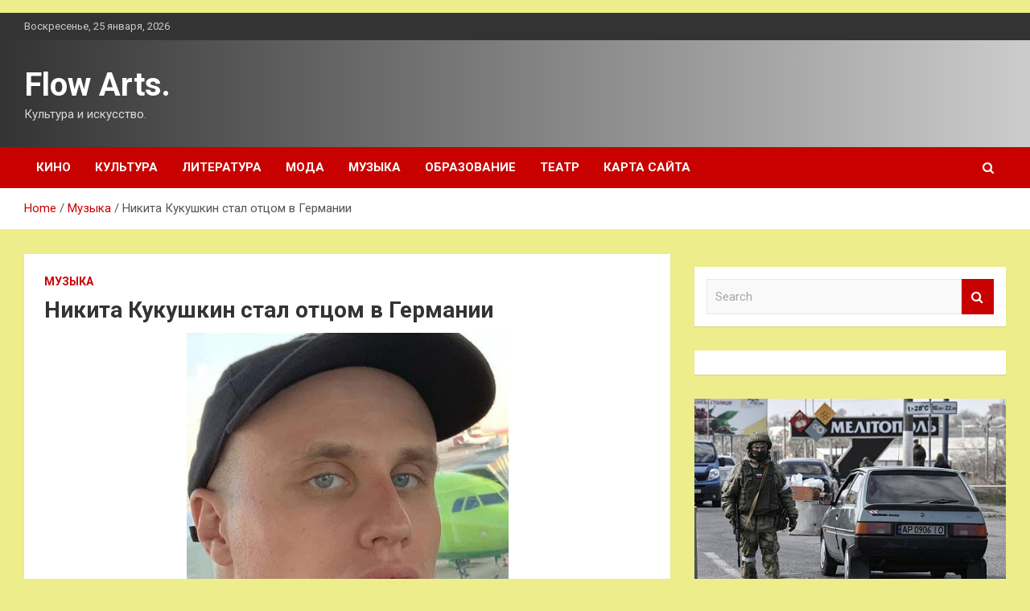

--- FILE ---
content_type: text/html; charset=UTF-8
request_url: https://flower-dance.ru/nikita-kykyshkin-stal-otcom-v-germanii
body_size: 20234
content:
<!doctype html>
<html lang="ru-RU">
<head>
	<meta charset="UTF-8">
	<meta name="viewport" content="width=device-width, initial-scale=1, shrink-to-fit=no">
	<link rel="profile" href="https://gmpg.org/xfn/11">

	    <style>
        #wpadminbar #wp-admin-bar-p404_free_top_button .ab-icon:before {
            content: "\f103";
            color: red;
            top: 2px;
        }
    </style>
<meta name='robots' content='index, follow, max-image-preview:large, max-snippet:-1, max-video-preview:-1' />

	<!-- This site is optimized with the Yoast SEO plugin v24.4 - https://yoast.com/wordpress/plugins/seo/ -->
	<title>Никита Кукушкин стал отцом в Германии - Flow Arts.</title>
	<meta name="description" content="У Никиты Кукушкина родился второй ребенок. Супруга актера Анна Назарова опубликовала в соцсетях кадр из роддома, сообщив о появлении на свет" />
	<link rel="canonical" href="https://flower-dance.ru/nikita-kykyshkin-stal-otcom-v-germanii" />
	<meta property="og:locale" content="ru_RU" />
	<meta property="og:type" content="article" />
	<meta property="og:title" content="Никита Кукушкин стал отцом в Германии - Flow Arts." />
	<meta property="og:description" content="У Никиты Кукушкина родился второй ребенок. Супруга актера Анна Назарова опубликовала в соцсетях кадр из роддома, сообщив о появлении на свет" />
	<meta property="og:url" content="https://flower-dance.ru/nikita-kykyshkin-stal-otcom-v-germanii" />
	<meta property="og:site_name" content="Flow Arts." />
	<meta property="article:published_time" content="2024-02-28T23:15:08+00:00" />
	<meta name="author" content="admin" />
	<meta name="twitter:card" content="summary_large_image" />
	<meta name="twitter:label1" content="Написано автором" />
	<meta name="twitter:data1" content="admin" />
	<script type="application/ld+json" class="yoast-schema-graph">{"@context":"https://schema.org","@graph":[{"@type":"WebPage","@id":"https://flower-dance.ru/nikita-kykyshkin-stal-otcom-v-germanii","url":"https://flower-dance.ru/nikita-kykyshkin-stal-otcom-v-germanii","name":"Никита Кукушкин стал отцом в Германии - Flow Arts.","isPartOf":{"@id":"https://flower-dance.ru/#website"},"primaryImageOfPage":{"@id":"https://flower-dance.ru/nikita-kykyshkin-stal-otcom-v-germanii#primaryimage"},"image":{"@id":"https://flower-dance.ru/nikita-kykyshkin-stal-otcom-v-germanii#primaryimage"},"thumbnailUrl":"https://flower-dance.ru/wp-content/uploads/2024/02/35fa8a9826fbef78ebf77c236e0eb81a.jpg","datePublished":"2024-02-28T23:15:08+00:00","author":{"@id":"https://flower-dance.ru/#/schema/person/e58d4e46f9a1ec9331a6156200b5ec0f"},"description":"У Никиты Кукушкина родился второй ребенок. Супруга актера Анна Назарова опубликовала в соцсетях кадр из роддома, сообщив о появлении на свет","breadcrumb":{"@id":"https://flower-dance.ru/nikita-kykyshkin-stal-otcom-v-germanii#breadcrumb"},"inLanguage":"ru-RU","potentialAction":[{"@type":"ReadAction","target":["https://flower-dance.ru/nikita-kykyshkin-stal-otcom-v-germanii"]}]},{"@type":"ImageObject","inLanguage":"ru-RU","@id":"https://flower-dance.ru/nikita-kykyshkin-stal-otcom-v-germanii#primaryimage","url":"https://flower-dance.ru/wp-content/uploads/2024/02/35fa8a9826fbef78ebf77c236e0eb81a.jpg","contentUrl":"https://flower-dance.ru/wp-content/uploads/2024/02/35fa8a9826fbef78ebf77c236e0eb81a.jpg","width":400,"height":400},{"@type":"BreadcrumbList","@id":"https://flower-dance.ru/nikita-kykyshkin-stal-otcom-v-germanii#breadcrumb","itemListElement":[{"@type":"ListItem","position":1,"name":"Главная страница","item":"https://flower-dance.ru/"},{"@type":"ListItem","position":2,"name":"Никита Кукушкин стал отцом в Германии"}]},{"@type":"WebSite","@id":"https://flower-dance.ru/#website","url":"https://flower-dance.ru/","name":"Flow Arts.","description":"Культура и искусство.","potentialAction":[{"@type":"SearchAction","target":{"@type":"EntryPoint","urlTemplate":"https://flower-dance.ru/?s={search_term_string}"},"query-input":{"@type":"PropertyValueSpecification","valueRequired":true,"valueName":"search_term_string"}}],"inLanguage":"ru-RU"},{"@type":"Person","@id":"https://flower-dance.ru/#/schema/person/e58d4e46f9a1ec9331a6156200b5ec0f","name":"admin","image":{"@type":"ImageObject","inLanguage":"ru-RU","@id":"https://flower-dance.ru/#/schema/person/image/","url":"https://secure.gravatar.com/avatar/5fdb85cac86e45de2473cae2fb150b8501f466c267d3d07ed0727a97153d5b64?s=96&d=mm&r=g","contentUrl":"https://secure.gravatar.com/avatar/5fdb85cac86e45de2473cae2fb150b8501f466c267d3d07ed0727a97153d5b64?s=96&d=mm&r=g","caption":"admin"},"sameAs":["https://flower-dance.ru"],"url":"https://flower-dance.ru/author/admin"}]}</script>
	<!-- / Yoast SEO plugin. -->


<link rel='dns-prefetch' href='//fonts.googleapis.com' />
<link rel="alternate" title="oEmbed (JSON)" type="application/json+oembed" href="https://flower-dance.ru/wp-json/oembed/1.0/embed?url=https%3A%2F%2Fflower-dance.ru%2Fnikita-kykyshkin-stal-otcom-v-germanii" />
<link rel="alternate" title="oEmbed (XML)" type="text/xml+oembed" href="https://flower-dance.ru/wp-json/oembed/1.0/embed?url=https%3A%2F%2Fflower-dance.ru%2Fnikita-kykyshkin-stal-otcom-v-germanii&#038;format=xml" />
<style id='wp-img-auto-sizes-contain-inline-css' type='text/css'>
img:is([sizes=auto i],[sizes^="auto," i]){contain-intrinsic-size:3000px 1500px}
/*# sourceURL=wp-img-auto-sizes-contain-inline-css */
</style>
<style id='wp-emoji-styles-inline-css' type='text/css'>

	img.wp-smiley, img.emoji {
		display: inline !important;
		border: none !important;
		box-shadow: none !important;
		height: 1em !important;
		width: 1em !important;
		margin: 0 0.07em !important;
		vertical-align: -0.1em !important;
		background: none !important;
		padding: 0 !important;
	}
/*# sourceURL=wp-emoji-styles-inline-css */
</style>
<style id='wp-block-library-inline-css' type='text/css'>
:root{--wp-block-synced-color:#7a00df;--wp-block-synced-color--rgb:122,0,223;--wp-bound-block-color:var(--wp-block-synced-color);--wp-editor-canvas-background:#ddd;--wp-admin-theme-color:#007cba;--wp-admin-theme-color--rgb:0,124,186;--wp-admin-theme-color-darker-10:#006ba1;--wp-admin-theme-color-darker-10--rgb:0,107,160.5;--wp-admin-theme-color-darker-20:#005a87;--wp-admin-theme-color-darker-20--rgb:0,90,135;--wp-admin-border-width-focus:2px}@media (min-resolution:192dpi){:root{--wp-admin-border-width-focus:1.5px}}.wp-element-button{cursor:pointer}:root .has-very-light-gray-background-color{background-color:#eee}:root .has-very-dark-gray-background-color{background-color:#313131}:root .has-very-light-gray-color{color:#eee}:root .has-very-dark-gray-color{color:#313131}:root .has-vivid-green-cyan-to-vivid-cyan-blue-gradient-background{background:linear-gradient(135deg,#00d084,#0693e3)}:root .has-purple-crush-gradient-background{background:linear-gradient(135deg,#34e2e4,#4721fb 50%,#ab1dfe)}:root .has-hazy-dawn-gradient-background{background:linear-gradient(135deg,#faaca8,#dad0ec)}:root .has-subdued-olive-gradient-background{background:linear-gradient(135deg,#fafae1,#67a671)}:root .has-atomic-cream-gradient-background{background:linear-gradient(135deg,#fdd79a,#004a59)}:root .has-nightshade-gradient-background{background:linear-gradient(135deg,#330968,#31cdcf)}:root .has-midnight-gradient-background{background:linear-gradient(135deg,#020381,#2874fc)}:root{--wp--preset--font-size--normal:16px;--wp--preset--font-size--huge:42px}.has-regular-font-size{font-size:1em}.has-larger-font-size{font-size:2.625em}.has-normal-font-size{font-size:var(--wp--preset--font-size--normal)}.has-huge-font-size{font-size:var(--wp--preset--font-size--huge)}.has-text-align-center{text-align:center}.has-text-align-left{text-align:left}.has-text-align-right{text-align:right}.has-fit-text{white-space:nowrap!important}#end-resizable-editor-section{display:none}.aligncenter{clear:both}.items-justified-left{justify-content:flex-start}.items-justified-center{justify-content:center}.items-justified-right{justify-content:flex-end}.items-justified-space-between{justify-content:space-between}.screen-reader-text{border:0;clip-path:inset(50%);height:1px;margin:-1px;overflow:hidden;padding:0;position:absolute;width:1px;word-wrap:normal!important}.screen-reader-text:focus{background-color:#ddd;clip-path:none;color:#444;display:block;font-size:1em;height:auto;left:5px;line-height:normal;padding:15px 23px 14px;text-decoration:none;top:5px;width:auto;z-index:100000}html :where(.has-border-color){border-style:solid}html :where([style*=border-top-color]){border-top-style:solid}html :where([style*=border-right-color]){border-right-style:solid}html :where([style*=border-bottom-color]){border-bottom-style:solid}html :where([style*=border-left-color]){border-left-style:solid}html :where([style*=border-width]){border-style:solid}html :where([style*=border-top-width]){border-top-style:solid}html :where([style*=border-right-width]){border-right-style:solid}html :where([style*=border-bottom-width]){border-bottom-style:solid}html :where([style*=border-left-width]){border-left-style:solid}html :where(img[class*=wp-image-]){height:auto;max-width:100%}:where(figure){margin:0 0 1em}html :where(.is-position-sticky){--wp-admin--admin-bar--position-offset:var(--wp-admin--admin-bar--height,0px)}@media screen and (max-width:600px){html :where(.is-position-sticky){--wp-admin--admin-bar--position-offset:0px}}

/*# sourceURL=wp-block-library-inline-css */
</style><style id='global-styles-inline-css' type='text/css'>
:root{--wp--preset--aspect-ratio--square: 1;--wp--preset--aspect-ratio--4-3: 4/3;--wp--preset--aspect-ratio--3-4: 3/4;--wp--preset--aspect-ratio--3-2: 3/2;--wp--preset--aspect-ratio--2-3: 2/3;--wp--preset--aspect-ratio--16-9: 16/9;--wp--preset--aspect-ratio--9-16: 9/16;--wp--preset--color--black: #000000;--wp--preset--color--cyan-bluish-gray: #abb8c3;--wp--preset--color--white: #ffffff;--wp--preset--color--pale-pink: #f78da7;--wp--preset--color--vivid-red: #cf2e2e;--wp--preset--color--luminous-vivid-orange: #ff6900;--wp--preset--color--luminous-vivid-amber: #fcb900;--wp--preset--color--light-green-cyan: #7bdcb5;--wp--preset--color--vivid-green-cyan: #00d084;--wp--preset--color--pale-cyan-blue: #8ed1fc;--wp--preset--color--vivid-cyan-blue: #0693e3;--wp--preset--color--vivid-purple: #9b51e0;--wp--preset--gradient--vivid-cyan-blue-to-vivid-purple: linear-gradient(135deg,rgb(6,147,227) 0%,rgb(155,81,224) 100%);--wp--preset--gradient--light-green-cyan-to-vivid-green-cyan: linear-gradient(135deg,rgb(122,220,180) 0%,rgb(0,208,130) 100%);--wp--preset--gradient--luminous-vivid-amber-to-luminous-vivid-orange: linear-gradient(135deg,rgb(252,185,0) 0%,rgb(255,105,0) 100%);--wp--preset--gradient--luminous-vivid-orange-to-vivid-red: linear-gradient(135deg,rgb(255,105,0) 0%,rgb(207,46,46) 100%);--wp--preset--gradient--very-light-gray-to-cyan-bluish-gray: linear-gradient(135deg,rgb(238,238,238) 0%,rgb(169,184,195) 100%);--wp--preset--gradient--cool-to-warm-spectrum: linear-gradient(135deg,rgb(74,234,220) 0%,rgb(151,120,209) 20%,rgb(207,42,186) 40%,rgb(238,44,130) 60%,rgb(251,105,98) 80%,rgb(254,248,76) 100%);--wp--preset--gradient--blush-light-purple: linear-gradient(135deg,rgb(255,206,236) 0%,rgb(152,150,240) 100%);--wp--preset--gradient--blush-bordeaux: linear-gradient(135deg,rgb(254,205,165) 0%,rgb(254,45,45) 50%,rgb(107,0,62) 100%);--wp--preset--gradient--luminous-dusk: linear-gradient(135deg,rgb(255,203,112) 0%,rgb(199,81,192) 50%,rgb(65,88,208) 100%);--wp--preset--gradient--pale-ocean: linear-gradient(135deg,rgb(255,245,203) 0%,rgb(182,227,212) 50%,rgb(51,167,181) 100%);--wp--preset--gradient--electric-grass: linear-gradient(135deg,rgb(202,248,128) 0%,rgb(113,206,126) 100%);--wp--preset--gradient--midnight: linear-gradient(135deg,rgb(2,3,129) 0%,rgb(40,116,252) 100%);--wp--preset--font-size--small: 13px;--wp--preset--font-size--medium: 20px;--wp--preset--font-size--large: 36px;--wp--preset--font-size--x-large: 42px;--wp--preset--spacing--20: 0.44rem;--wp--preset--spacing--30: 0.67rem;--wp--preset--spacing--40: 1rem;--wp--preset--spacing--50: 1.5rem;--wp--preset--spacing--60: 2.25rem;--wp--preset--spacing--70: 3.38rem;--wp--preset--spacing--80: 5.06rem;--wp--preset--shadow--natural: 6px 6px 9px rgba(0, 0, 0, 0.2);--wp--preset--shadow--deep: 12px 12px 50px rgba(0, 0, 0, 0.4);--wp--preset--shadow--sharp: 6px 6px 0px rgba(0, 0, 0, 0.2);--wp--preset--shadow--outlined: 6px 6px 0px -3px rgb(255, 255, 255), 6px 6px rgb(0, 0, 0);--wp--preset--shadow--crisp: 6px 6px 0px rgb(0, 0, 0);}:where(.is-layout-flex){gap: 0.5em;}:where(.is-layout-grid){gap: 0.5em;}body .is-layout-flex{display: flex;}.is-layout-flex{flex-wrap: wrap;align-items: center;}.is-layout-flex > :is(*, div){margin: 0;}body .is-layout-grid{display: grid;}.is-layout-grid > :is(*, div){margin: 0;}:where(.wp-block-columns.is-layout-flex){gap: 2em;}:where(.wp-block-columns.is-layout-grid){gap: 2em;}:where(.wp-block-post-template.is-layout-flex){gap: 1.25em;}:where(.wp-block-post-template.is-layout-grid){gap: 1.25em;}.has-black-color{color: var(--wp--preset--color--black) !important;}.has-cyan-bluish-gray-color{color: var(--wp--preset--color--cyan-bluish-gray) !important;}.has-white-color{color: var(--wp--preset--color--white) !important;}.has-pale-pink-color{color: var(--wp--preset--color--pale-pink) !important;}.has-vivid-red-color{color: var(--wp--preset--color--vivid-red) !important;}.has-luminous-vivid-orange-color{color: var(--wp--preset--color--luminous-vivid-orange) !important;}.has-luminous-vivid-amber-color{color: var(--wp--preset--color--luminous-vivid-amber) !important;}.has-light-green-cyan-color{color: var(--wp--preset--color--light-green-cyan) !important;}.has-vivid-green-cyan-color{color: var(--wp--preset--color--vivid-green-cyan) !important;}.has-pale-cyan-blue-color{color: var(--wp--preset--color--pale-cyan-blue) !important;}.has-vivid-cyan-blue-color{color: var(--wp--preset--color--vivid-cyan-blue) !important;}.has-vivid-purple-color{color: var(--wp--preset--color--vivid-purple) !important;}.has-black-background-color{background-color: var(--wp--preset--color--black) !important;}.has-cyan-bluish-gray-background-color{background-color: var(--wp--preset--color--cyan-bluish-gray) !important;}.has-white-background-color{background-color: var(--wp--preset--color--white) !important;}.has-pale-pink-background-color{background-color: var(--wp--preset--color--pale-pink) !important;}.has-vivid-red-background-color{background-color: var(--wp--preset--color--vivid-red) !important;}.has-luminous-vivid-orange-background-color{background-color: var(--wp--preset--color--luminous-vivid-orange) !important;}.has-luminous-vivid-amber-background-color{background-color: var(--wp--preset--color--luminous-vivid-amber) !important;}.has-light-green-cyan-background-color{background-color: var(--wp--preset--color--light-green-cyan) !important;}.has-vivid-green-cyan-background-color{background-color: var(--wp--preset--color--vivid-green-cyan) !important;}.has-pale-cyan-blue-background-color{background-color: var(--wp--preset--color--pale-cyan-blue) !important;}.has-vivid-cyan-blue-background-color{background-color: var(--wp--preset--color--vivid-cyan-blue) !important;}.has-vivid-purple-background-color{background-color: var(--wp--preset--color--vivid-purple) !important;}.has-black-border-color{border-color: var(--wp--preset--color--black) !important;}.has-cyan-bluish-gray-border-color{border-color: var(--wp--preset--color--cyan-bluish-gray) !important;}.has-white-border-color{border-color: var(--wp--preset--color--white) !important;}.has-pale-pink-border-color{border-color: var(--wp--preset--color--pale-pink) !important;}.has-vivid-red-border-color{border-color: var(--wp--preset--color--vivid-red) !important;}.has-luminous-vivid-orange-border-color{border-color: var(--wp--preset--color--luminous-vivid-orange) !important;}.has-luminous-vivid-amber-border-color{border-color: var(--wp--preset--color--luminous-vivid-amber) !important;}.has-light-green-cyan-border-color{border-color: var(--wp--preset--color--light-green-cyan) !important;}.has-vivid-green-cyan-border-color{border-color: var(--wp--preset--color--vivid-green-cyan) !important;}.has-pale-cyan-blue-border-color{border-color: var(--wp--preset--color--pale-cyan-blue) !important;}.has-vivid-cyan-blue-border-color{border-color: var(--wp--preset--color--vivid-cyan-blue) !important;}.has-vivid-purple-border-color{border-color: var(--wp--preset--color--vivid-purple) !important;}.has-vivid-cyan-blue-to-vivid-purple-gradient-background{background: var(--wp--preset--gradient--vivid-cyan-blue-to-vivid-purple) !important;}.has-light-green-cyan-to-vivid-green-cyan-gradient-background{background: var(--wp--preset--gradient--light-green-cyan-to-vivid-green-cyan) !important;}.has-luminous-vivid-amber-to-luminous-vivid-orange-gradient-background{background: var(--wp--preset--gradient--luminous-vivid-amber-to-luminous-vivid-orange) !important;}.has-luminous-vivid-orange-to-vivid-red-gradient-background{background: var(--wp--preset--gradient--luminous-vivid-orange-to-vivid-red) !important;}.has-very-light-gray-to-cyan-bluish-gray-gradient-background{background: var(--wp--preset--gradient--very-light-gray-to-cyan-bluish-gray) !important;}.has-cool-to-warm-spectrum-gradient-background{background: var(--wp--preset--gradient--cool-to-warm-spectrum) !important;}.has-blush-light-purple-gradient-background{background: var(--wp--preset--gradient--blush-light-purple) !important;}.has-blush-bordeaux-gradient-background{background: var(--wp--preset--gradient--blush-bordeaux) !important;}.has-luminous-dusk-gradient-background{background: var(--wp--preset--gradient--luminous-dusk) !important;}.has-pale-ocean-gradient-background{background: var(--wp--preset--gradient--pale-ocean) !important;}.has-electric-grass-gradient-background{background: var(--wp--preset--gradient--electric-grass) !important;}.has-midnight-gradient-background{background: var(--wp--preset--gradient--midnight) !important;}.has-small-font-size{font-size: var(--wp--preset--font-size--small) !important;}.has-medium-font-size{font-size: var(--wp--preset--font-size--medium) !important;}.has-large-font-size{font-size: var(--wp--preset--font-size--large) !important;}.has-x-large-font-size{font-size: var(--wp--preset--font-size--x-large) !important;}
/*# sourceURL=global-styles-inline-css */
</style>

<style id='classic-theme-styles-inline-css' type='text/css'>
/*! This file is auto-generated */
.wp-block-button__link{color:#fff;background-color:#32373c;border-radius:9999px;box-shadow:none;text-decoration:none;padding:calc(.667em + 2px) calc(1.333em + 2px);font-size:1.125em}.wp-block-file__button{background:#32373c;color:#fff;text-decoration:none}
/*# sourceURL=/wp-includes/css/classic-themes.min.css */
</style>
<link rel='stylesheet' id='bootstrap-style-css' href='https://flower-dance.ru/wp-content/themes/newscard/assets/library/bootstrap/css/bootstrap.min.css?ver=4.0.0' type='text/css' media='all' />
<link rel='stylesheet' id='font-awesome-style-css' href='https://flower-dance.ru/wp-content/themes/newscard/assets/library/font-awesome/css/font-awesome.css?ver=43a6480d5f7e8459dfc7feef414dcb3d' type='text/css' media='all' />
<link rel='stylesheet' id='newscard-google-fonts-css' href='//fonts.googleapis.com/css?family=Roboto%3A100%2C300%2C300i%2C400%2C400i%2C500%2C500i%2C700%2C700i&#038;ver=43a6480d5f7e8459dfc7feef414dcb3d' type='text/css' media='all' />
<link rel='stylesheet' id='newscard-style-css' href='https://flower-dance.ru/wp-content/themes/newscard/style.css?ver=43a6480d5f7e8459dfc7feef414dcb3d' type='text/css' media='all' />
<link rel='stylesheet' id='wp-pagenavi-css' href='https://flower-dance.ru/wp-content/plugins/wp-pagenavi/pagenavi-css.css?ver=2.70' type='text/css' media='all' />
<script type="text/javascript" src="https://flower-dance.ru/wp-includes/js/jquery/jquery.min.js?ver=3.7.1" id="jquery-core-js"></script>
<script type="text/javascript" src="https://flower-dance.ru/wp-includes/js/jquery/jquery-migrate.min.js?ver=3.4.1" id="jquery-migrate-js"></script>
<link rel="https://api.w.org/" href="https://flower-dance.ru/wp-json/" /><link rel="alternate" title="JSON" type="application/json" href="https://flower-dance.ru/wp-json/wp/v2/posts/187" /><link rel="EditURI" type="application/rsd+xml" title="RSD" href="https://flower-dance.ru/xmlrpc.php?rsd" />

<link rel='shortlink' href='https://flower-dance.ru/?p=187' />
<style type="text/css" id="custom-background-css">
body.custom-background { background-color: #eded8b; }
</style>
	<link rel="icon" href="https://flower-dance.ru/wp-content/uploads/2024/02/teatr3-150x150.png" sizes="32x32" />
<link rel="icon" href="https://flower-dance.ru/wp-content/uploads/2024/02/teatr3.png" sizes="192x192" />
<link rel="apple-touch-icon" href="https://flower-dance.ru/wp-content/uploads/2024/02/teatr3.png" />
<meta name="msapplication-TileImage" content="https://flower-dance.ru/wp-content/uploads/2024/02/teatr3.png" />
<link rel="alternate" type="application/rss+xml" title="RSS" href="https://flower-dance.ru/rsslatest.xml" /></head>

<body class="wp-singular post-template-default single single-post postid-187 single-format-standard custom-background wp-theme-newscard theme-body">
<p></p><div id="page" class="site">
	<a class="skip-link screen-reader-text" href="#content">Skip to content</a>
	
	<header id="masthead" class="site-header">

					<div class="info-bar">
				<div class="container">
					<div class="row gutter-10">
						<div class="col col-sm contact-section">
							<div class="date">
								<ul><li>Воскресенье, 25 января, 2026</li></ul>
							</div>
						</div><!-- .contact-section -->

											</div><!-- .row -->
          		</div><!-- .container -->
        	</div><!-- .infobar -->
        		<nav class="navbar navbar-expand-lg d-block">
			<div class="navbar-head header-overlay-dark" >
				<div class="container">
					<div class="row navbar-head-row align-items-center">
						<div class="col-lg-4">
							<div class="site-branding navbar-brand">
																	<h2 class="site-title"><a href="https://flower-dance.ru/" rel="home">Flow Arts.</a></h2>
																	<p class="site-description">Культура и искусство.</p>
															</div><!-- .site-branding .navbar-brand -->
						</div>
											</div><!-- .row -->
				</div><!-- .container -->
			</div><!-- .navbar-head -->
			<div class="navigation-bar">
				<div class="navigation-bar-top">
					<div class="container">
						<button class="navbar-toggler menu-toggle" type="button" data-toggle="collapse" data-target="#navbarCollapse" aria-controls="navbarCollapse" aria-expanded="false" aria-label="Toggle navigation"></button>
						<span class="search-toggle"></span>
					</div><!-- .container -->
					<div class="search-bar">
						<div class="container">
							<div class="search-block off">
								<form action="https://flower-dance.ru/" method="get" class="search-form">
	<label class="assistive-text"> Search </label>
	<div class="input-group">
		<input type="search" value="" placeholder="Search" class="form-control s" name="s">
		<div class="input-group-prepend">
			<button class="btn btn-theme">Search</button>
		</div>
	</div>
</form><!-- .search-form -->
							</div><!-- .search-box -->
						</div><!-- .container -->
					</div><!-- .search-bar -->
				</div><!-- .navigation-bar-top -->
				<div class="navbar-main">
					<div class="container">
						<div class="collapse navbar-collapse" id="navbarCollapse">
							<div id="site-navigation" class="main-navigation nav-uppercase" role="navigation">
								<ul class="nav-menu navbar-nav d-lg-block"><li id="menu-item-68" class="menu-item menu-item-type-taxonomy menu-item-object-category menu-item-68"><a href="https://flower-dance.ru/category/kino">Кино</a></li>
<li id="menu-item-73" class="menu-item menu-item-type-taxonomy menu-item-object-category menu-item-73"><a href="https://flower-dance.ru/category/kultura">Культура</a></li>
<li id="menu-item-70" class="menu-item menu-item-type-taxonomy menu-item-object-category menu-item-70"><a href="https://flower-dance.ru/category/literatura">Литература</a></li>
<li id="menu-item-74" class="menu-item menu-item-type-taxonomy menu-item-object-category menu-item-74"><a href="https://flower-dance.ru/category/moda">Мода</a></li>
<li id="menu-item-69" class="menu-item menu-item-type-taxonomy menu-item-object-category current-post-ancestor current-menu-parent current-post-parent menu-item-69"><a href="https://flower-dance.ru/category/muzyka">Музыка</a></li>
<li id="menu-item-72" class="menu-item menu-item-type-taxonomy menu-item-object-category menu-item-72"><a href="https://flower-dance.ru/category/obrazovanie">Образование</a></li>
<li id="menu-item-71" class="menu-item menu-item-type-taxonomy menu-item-object-category menu-item-71"><a href="https://flower-dance.ru/category/teatr">Театр</a></li>
<li id="menu-item-75" class="menu-item menu-item-type-post_type menu-item-object-page menu-item-75"><a href="https://flower-dance.ru/karta-sajta">Карта сайта</a></li>
</ul>							</div><!-- #site-navigation .main-navigation -->
						</div><!-- .navbar-collapse -->
						<div class="nav-search">
							<span class="search-toggle"></span>
						</div><!-- .nav-search -->
					</div><!-- .container -->
				</div><!-- .navbar-main -->
			</div><!-- .navigation-bar -->
		</nav><!-- .navbar -->

		
		
					<div id="breadcrumb">
				<div class="container">
					<div role="navigation" aria-label="Breadcrumbs" class="breadcrumb-trail breadcrumbs" itemprop="breadcrumb"><ul class="trail-items" itemscope itemtype="http://schema.org/BreadcrumbList"><meta name="numberOfItems" content="3" /><meta name="itemListOrder" content="Ascending" /><li itemprop="itemListElement" itemscope itemtype="http://schema.org/ListItem" class="trail-item trail-begin"><a href="https://flower-dance.ru" rel="home" itemprop="item"><span itemprop="name">Home</span></a><meta itemprop="position" content="1" /></li><li itemprop="itemListElement" itemscope itemtype="http://schema.org/ListItem" class="trail-item"><a href="https://flower-dance.ru/category/muzyka" itemprop="item"><span itemprop="name">Музыка</span></a><meta itemprop="position" content="2" /></li><li itemprop="itemListElement" itemscope itemtype="http://schema.org/ListItem" class="trail-item trail-end"><span itemprop="name">Никита Кукушкин стал отцом в Германии</span><meta itemprop="position" content="3" /></li></ul></div>				</div>
			</div><!-- .breadcrumb -->
			</header><!-- #masthead -->
	<div id="content" class="site-content ">
		<div class="container">
							<div class="row justify-content-center site-content-row">
			<div id="primary" class="col-lg-8 content-area">		<main id="main" class="site-main">

				<div class="post-187 post type-post status-publish format-standard has-post-thumbnail hentry category-muzyka tag-lera-kudryavceva tag-lechenie tag-nikita-kukushkin tag-rozhdenie-rebenka tag-tegi">

		
				<div class="entry-meta category-meta">
					<div class="cat-links"><a href="https://flower-dance.ru/category/muzyka" rel="category tag">Музыка</a></div>
				</div><!-- .entry-meta -->

			
					<header class="entry-header">
				<h1 class="entry-title">Никита Кукушкин стал отцом в Германии</h1>
									<div class="entry-meta">
											</div><!-- .entry-meta -->
								</header>
				<div class="entry-content">
			<p><img decoding="async" alt="Никита Кукушкин стал отцом в Германии" src="/wp-content/uploads/2024/02/35fa8a9826fbef78ebf77c236e0eb81a.jpg" class="aligncenter" />  		  					</p>
<p>У Никиты Кукушкина родился второй ребенок. Супруга актера Анна Назарова опубликовала в соцсетях кадр из роддома, сообщив о появлении на свет мальчика.</p>
<p>Сейчас чета постоянно проживает в Германии. Никита Кукушкин уехал туда с семьей больше года назад, получив повестку из военкомата. Он заявил, что не может себе позволить рисковать, так как несет ответственность за родных.</p>
<p>У Никиты Кукушкина и Анны Назаровой уже есть дочь София, которая родилась в 2016 году.</p>
<p>Как мы сообщали ранее,&nbsp;Зоя Бербер заявила о своей беременности&nbsp;30 января.</p>
<p>				  	  		  							Фото: соцсети</p>
<p>Источник: <a href="http://www.intermedia.ru/news/384118" rel="nofollow noopener" target="_blank">intermedia.ru</a> </p>
		</div><!-- entry-content -->

		<footer class="entry-meta"><span class="tag-links"><span class="label">Tags:</span> <a href="https://flower-dance.ru/tag/lera-kudryavceva" rel="tag">Лера Кудрявцева</a>, <a href="https://flower-dance.ru/tag/lechenie" rel="tag">лечение</a>, <a href="https://flower-dance.ru/tag/nikita-kukushkin" rel="tag">Никита Кукушкин</a>, <a href="https://flower-dance.ru/tag/rozhdenie-rebenka" rel="tag">рождение ребенка</a>, <a href="https://flower-dance.ru/tag/tegi" rel="tag">Теги</a></span><!-- .tag-links --></footer><!-- .entry-meta -->	</div><!-- .post-187 -->

	<nav class="navigation post-navigation" aria-label="Записи">
		<h2 class="screen-reader-text">Навигация по записям</h2>
		<div class="nav-links"><div class="nav-previous"><a href="https://flower-dance.ru/milosh-bikovich-ne-sygraet-v-belom-lotose-iz-za-pozicii-mid-ykrainy" rel="prev">Милош Бикович не сыграет в «Белом лотосе» из-за позиции МИД Украины</a></div><div class="nav-next"><a href="https://flower-dance.ru/knijnye-trendy-2024-goda-janry-i-izmeneniia-na-kotorye-stoit-obratit-vnimanie" rel="next">Книжные тренды 2024 года: жанры и изменения, на которые стоит обратить внимание</a></div></div>
	</nav>
		</main><!-- #main -->
	</div><!-- #primary -->



<aside id="secondary" class="col-lg-4 widget-area" role="complementary">
	<div class="sticky-sidebar">

<p>
		<section id="search-2" class="widget widget_search"><form action="https://flower-dance.ru/" method="get" class="search-form">
	<label class="assistive-text"> Search </label>
	<div class="input-group">
		<input type="search" value="" placeholder="Search" class="form-control s" name="s">
		<div class="input-group-prepend">
			<button class="btn btn-theme">Search</button>
		</div>
	</div>
</form><!-- .search-form -->
</section><section id="execphp-2" class="widget widget_execphp">			<div class="execphpwidget"></div>
		</section><section id="newscard_horizontal_vertical_posts-2" class="widget newscard-widget-horizontal-vertical-posts">				<div class="row gutter-parent-14 post-vertical">
			<div class="col-md-6 first-col">
										<div class="post-boxed main-post clearfix">
											<div class="post-img-wrap">
							<a href="https://flower-dance.ru/shkoly-melitopolia-pereidyt-na-rysskii-iazyk" class="post-img" style="background-image: url('https://flower-dance.ru/wp-content/uploads/2024/02/67c77dec5532a79528b1944629b148ab.jpg');"></a>
						</div>
										<div class="post-content">
						<div class="entry-meta category-meta">
							<div class="cat-links"><a href="https://flower-dance.ru/category/obrazovanie" rel="category tag">Образование</a></div>
						</div><!-- .entry-meta -->
						<h3 class="entry-title"><a href="https://flower-dance.ru/shkoly-melitopolia-pereidyt-na-rysskii-iazyk">Школы Мелитополя перейдут на русский язык</a></h3>						<div class="entry-meta">
						</div>
						<div class="entry-content">
							<p>В Мелитополе школьники в новом учебном году будут учиться по пятибалльной системе и на русском языке. Об этом ТАСС сообщила глава военно-гражданской администрации города Галина Данильченко. © РИА Новости «Конечно, 1&hellip;</p>
						</div><!-- .entry-content -->
					</div>
				</div><!-- post-boxed -->
			</div>
			<div class="col-md-6 second-col">
												<div class="post-boxed inlined clearfix">
													<div class="post-img-wrap">
								<a href="https://flower-dance.ru/v-rossii-raskryli-bydyshee-ege-posle-otkaza-ot-bolonskoi-sistemy" class="post-img" style="background-image: url('https://flower-dance.ru/wp-content/uploads/2024/02/de4d3bba1ccc7c55012c951cb5c36b6f-300x200.jpg');"></a>
							</div>
												<div class="post-content">
							<div class="entry-meta category-meta">
								<div class="cat-links"><a href="https://flower-dance.ru/category/obrazovanie" rel="category tag">Образование</a></div>
							</div><!-- .entry-meta -->
							<h3 class="entry-title"><a href="https://flower-dance.ru/v-rossii-raskryli-bydyshee-ege-posle-otkaza-ot-bolonskoi-sistemy">В России раскрыли будущее ЕГЭ после отказа от Болонской системы</a></h3>							<div class="entry-meta">
							</div>
						</div>
					</div><!-- .post-boxed -->
													<div class="post-boxed inlined clearfix">
													<div class="post-img-wrap">
								<a href="https://flower-dance.ru/nazvana-glavnaia-prichina-pochemy-abityrienty-ne-postypaut-v-vybrannyi-vyz" class="post-img" style="background-image: url('https://flower-dance.ru/wp-content/uploads/2024/02/cb03041ee8088b351db2c5c1fc40ab56-300x225.jpg');"></a>
							</div>
												<div class="post-content">
							<div class="entry-meta category-meta">
								<div class="cat-links"><a href="https://flower-dance.ru/category/obrazovanie" rel="category tag">Образование</a></div>
							</div><!-- .entry-meta -->
							<h3 class="entry-title"><a href="https://flower-dance.ru/nazvana-glavnaia-prichina-pochemy-abityrienty-ne-postypaut-v-vybrannyi-vyz">Названа главная причина, почему абитуриенты не поступают в выбранный вуз</a></h3>							<div class="entry-meta">
							</div>
						</div>
					</div><!-- .post-boxed -->
													<div class="post-boxed inlined clearfix">
													<div class="post-img-wrap">
								<a href="https://flower-dance.ru/v-gosdyme-proidyt-slyshaniia-po-sisteme-vysshego-obrazovaniia-v-rossii" class="post-img" style="background-image: url('https://flower-dance.ru/wp-content/uploads/2024/02/f00b4fbabb1dbb0c6f5f85049bb68114-300x169.jpg');"></a>
							</div>
												<div class="post-content">
							<div class="entry-meta category-meta">
								<div class="cat-links"><a href="https://flower-dance.ru/category/obrazovanie" rel="category tag">Образование</a></div>
							</div><!-- .entry-meta -->
							<h3 class="entry-title"><a href="https://flower-dance.ru/v-gosdyme-proidyt-slyshaniia-po-sisteme-vysshego-obrazovaniia-v-rossii">В Госдуме пройдут слушания по системе высшего образования в России</a></h3>							<div class="entry-meta">
							</div>
						</div>
					</div><!-- .post-boxed -->
													<div class="post-boxed inlined clearfix">
													<div class="post-img-wrap">
								<a href="https://flower-dance.ru/moskovskii-instityt-nazvali-v-chest-jirinovskogo" class="post-img" style="background-image: url('https://flower-dance.ru/wp-content/uploads/2024/02/34c8235f347a8d5c912f11a48d9065bc-300x190.png');"></a>
							</div>
												<div class="post-content">
							<div class="entry-meta category-meta">
								<div class="cat-links"><a href="https://flower-dance.ru/category/obrazovanie" rel="category tag">Образование</a></div>
							</div><!-- .entry-meta -->
							<h3 class="entry-title"><a href="https://flower-dance.ru/moskovskii-instityt-nazvali-v-chest-jirinovskogo">Московский институт назвали в честь Жириновского</a></h3>							<div class="entry-meta">
							</div>
						</div>
					</div><!-- .post-boxed -->
												</div>
		</div><!-- .row gutter-parent-14 -->

		</section><!-- .widget_featured_post --><section id="newscard_horizontal_vertical_posts-3" class="widget newscard-widget-horizontal-vertical-posts">				<div class="row gutter-parent-14 post-vertical">
			<div class="col-md-6 first-col">
										<div class="post-boxed main-post clearfix">
											<div class="post-img-wrap">
							<a href="https://flower-dance.ru/artist-sposobnyj-sygrat-volshebnika-80-let-so-dnya-rozhdeniya-illyuzionista-igorya-kio" class="post-img" style="background-image: url('https://flower-dance.ru/wp-content/uploads/2024/03/adc673d62483aad7dd229c0d5e132193.jpg');"></a>
						</div>
										<div class="post-content">
						<div class="entry-meta category-meta">
							<div class="cat-links"><a href="https://flower-dance.ru/category/kultura" rel="category tag">Культура</a></div>
						</div><!-- .entry-meta -->
						<h3 class="entry-title"><a href="https://flower-dance.ru/artist-sposobnyj-sygrat-volshebnika-80-let-so-dnya-rozhdeniya-illyuzionista-igorya-kio">«Артист, способный сыграть волшебника»: 80 лет со дня рождения иллюзиониста Игоря Кио</a></h3>						<div class="entry-meta">
						</div>
						<div class="entry-content">
							<p>Игорь Кио родился 13 марта 1944 года в знаменитой цирковой семье. Впервые на арену он вышел в 15 лет, а затем много выступал вместе с отцом. Среди их фирменных фокусов&hellip;</p>
						</div><!-- .entry-content -->
					</div>
				</div><!-- post-boxed -->
			</div>
			<div class="col-md-6 second-col">
												<div class="post-boxed inlined clearfix">
													<div class="post-img-wrap">
								<a href="https://flower-dance.ru/v-moskve-proshyol-gala-uzhin-premii-bravo" class="post-img" style="background-image: url('https://flower-dance.ru/wp-content/uploads/2024/03/2ed5860fa75c94e60a3ccbbd90f0807a-300x169.png');"></a>
							</div>
												<div class="post-content">
							<div class="entry-meta category-meta">
								<div class="cat-links"><a href="https://flower-dance.ru/category/kultura" rel="category tag">Культура</a></div>
							</div><!-- .entry-meta -->
							<h3 class="entry-title"><a href="https://flower-dance.ru/v-moskve-proshyol-gala-uzhin-premii-bravo">В Москве прошёл гала-ужин премии BraVo</a></h3>							<div class="entry-meta">
							</div>
						</div>
					</div><!-- .post-boxed -->
													<div class="post-boxed inlined clearfix">
													<div class="post-img-wrap">
								<a href="https://flower-dance.ru/komediya-s-nikolasom-kejdzhem-i-drama-s-yankovskoj-vyxodyat-filmy-frau-geroj-nashix-snov-i-pozyvnoj-passazhir" class="post-img" style="background-image: url('https://flower-dance.ru/wp-content/uploads/2024/03/b023d324e7c9de94e21fab33c91a9ec3-300x169.png');"></a>
							</div>
												<div class="post-content">
							<div class="entry-meta category-meta">
								<div class="cat-links"><a href="https://flower-dance.ru/category/kultura" rel="category tag">Культура</a></div>
							</div><!-- .entry-meta -->
							<h3 class="entry-title"><a href="https://flower-dance.ru/komediya-s-nikolasom-kejdzhem-i-drama-s-yankovskoj-vyxodyat-filmy-frau-geroj-nashix-snov-i-pozyvnoj-passazhir">Комедия с Николасом Кейджем и драма с Янковской: выходят фильмы «Фрау», «Герой наших снов» и «Позывной «Пассажир»</a></h3>							<div class="entry-meta">
							</div>
						</div>
					</div><!-- .post-boxed -->
													<div class="post-boxed inlined clearfix">
													<div class="post-img-wrap">
								<a href="https://flower-dance.ru/v-seti-vyshel-fragment-rossijskogo-seriala-igry" class="post-img" style="background-image: url('https://flower-dance.ru/wp-content/uploads/2024/03/32bfad0fc8cf6980cd45b5e86de5f7f1-300x169.jpg');"></a>
							</div>
												<div class="post-content">
							<div class="entry-meta category-meta">
								<div class="cat-links"><a href="https://flower-dance.ru/category/kultura" rel="category tag">Культура</a></div>
							</div><!-- .entry-meta -->
							<h3 class="entry-title"><a href="https://flower-dance.ru/v-seti-vyshel-fragment-rossijskogo-seriala-igry">В сети вышел фрагмент российского сериала «Игры»</a></h3>							<div class="entry-meta">
							</div>
						</div>
					</div><!-- .post-boxed -->
													<div class="post-boxed inlined clearfix">
													<div class="post-img-wrap">
								<a href="https://flower-dance.ru/mne-nravitsya-oshhushhenie-volneniya-pered-dublem-vladislav-tiron-o-seriale-kurery-vybore-professii-i-samoanalize" class="post-img" style="background-image: url('https://flower-dance.ru/wp-content/uploads/2024/03/e05c22e3e599db9e836be97ebc006eb2-300x169.jpg');"></a>
							</div>
												<div class="post-content">
							<div class="entry-meta category-meta">
								<div class="cat-links"><a href="https://flower-dance.ru/category/kultura" rel="category tag">Культура</a></div>
							</div><!-- .entry-meta -->
							<h3 class="entry-title"><a href="https://flower-dance.ru/mne-nravitsya-oshhushhenie-volneniya-pered-dublem-vladislav-tiron-o-seriale-kurery-vybore-professii-i-samoanalize">«Мне нравится ощущение волнения перед дублем»: Владислав Тирон — о сериале «Курьеры», выборе профессии и самоанализе</a></h3>							<div class="entry-meta">
							</div>
						</div>
					</div><!-- .post-boxed -->
												</div>
		</div><!-- .row gutter-parent-14 -->

		</section><!-- .widget_featured_post --><section id="tag_cloud-2" class="widget widget_tag_cloud"><h3 class="widget-title">Метки</h3><div class="tagcloud"><a href="https://flower-dance.ru/tag/2024" class="tag-cloud-link tag-link-22 tag-link-position-1" style="font-size: 16.711111111111pt;" aria-label="2024 (48 элементов)">2024</a>
<a href="https://flower-dance.ru/tag/2024-premera" class="tag-cloud-link tag-link-141 tag-link-position-2" style="font-size: 10.696296296296pt;" aria-label="2024 премьера (12 элементов)">2024 премьера</a>
<a href="https://flower-dance.ru/tag/avtor" class="tag-cloud-link tag-link-110 tag-link-position-3" style="font-size: 9.5555555555556pt;" aria-label="Автор (9 элементов)">Автор</a>
<a href="https://flower-dance.ru/tag/aktyor" class="tag-cloud-link tag-link-109 tag-link-position-4" style="font-size: 14.948148148148pt;" aria-label="Актёр (32 элемента)">Актёр</a>
<a href="https://flower-dance.ru/tag/aleksej-mazhaev" class="tag-cloud-link tag-link-207 tag-link-position-5" style="font-size: 14.533333333333pt;" aria-label="Алексей Мажаев (29 элементов)">Алексей Мажаев</a>
<a href="https://flower-dance.ru/tag/alla-pugacheva" class="tag-cloud-link tag-link-399 tag-link-position-6" style="font-size: 9.9703703703704pt;" aria-label="Алла Пугачева (10 элементов)">Алла Пугачева</a>
<a href="https://flower-dance.ru/tag/artist" class="tag-cloud-link tag-link-105 tag-link-position-7" style="font-size: 13.807407407407pt;" aria-label="Артист (25 элементов)">Артист</a>
<a href="https://flower-dance.ru/tag/bez-politiki" class="tag-cloud-link tag-link-48 tag-link-position-8" style="font-size: 11.111111111111pt;" aria-label="Без политики (13 элементов)">Без политики</a>
<a href="https://flower-dance.ru/tag/v-rossii" class="tag-cloud-link tag-link-49 tag-link-position-9" style="font-size: 16.607407407407pt;" aria-label="В России (47 элементов)">В России</a>
<a href="https://flower-dance.ru/tag/vsu" class="tag-cloud-link tag-link-229 tag-link-position-10" style="font-size: 9.037037037037pt;" aria-label="ВСУ (8 элементов)">ВСУ</a>
<a href="https://flower-dance.ru/tag/voennaya-operaciya-po-zashhite-donbassa" class="tag-cloud-link tag-link-230 tag-link-position-11" style="font-size: 9.037037037037pt;" aria-label="Военная операция по защите Донбасса (8 элементов)">Военная операция по защите Донбасса</a>
<a href="https://flower-dance.ru/tag/voennosluzhashhie" class="tag-cloud-link tag-link-456 tag-link-position-12" style="font-size: 8.5185185185185pt;" aria-label="Военнослужащие (7 элементов)">Военнослужащие</a>
<a href="https://flower-dance.ru/tag/igor-cyba" class="tag-cloud-link tag-link-550 tag-link-position-13" style="font-size: 8pt;" aria-label="Игорь Цыба (6 элементов)">Игорь Цыба</a>
<a href="https://flower-dance.ru/tag/iskusstvo" class="tag-cloud-link tag-link-107 tag-link-position-14" style="font-size: 15.362962962963pt;" aria-label="Искусство (35 элементов)">Искусство</a>
<a href="https://flower-dance.ru/tag/istoriya" class="tag-cloud-link tag-link-259 tag-link-position-15" style="font-size: 8.5185185185185pt;" aria-label="История (7 элементов)">История</a>
<a href="https://flower-dance.ru/tag/kino" class="tag-cloud-link tag-link-200 tag-link-position-16" style="font-size: 12.459259259259pt;" aria-label="Кино (18 элементов)">Кино</a>
<a href="https://flower-dance.ru/tag/koncert" class="tag-cloud-link tag-link-108 tag-link-position-17" style="font-size: 8pt;" aria-label="Концерт (6 элементов)">Концерт</a>
<a href="https://flower-dance.ru/tag/kultura" class="tag-cloud-link tag-link-50 tag-link-position-18" style="font-size: 17.437037037037pt;" aria-label="Культура (57 элементов)">Культура</a>
<a href="https://flower-dance.ru/tag/moskva" class="tag-cloud-link tag-link-225 tag-link-position-19" style="font-size: 12.251851851852pt;" aria-label="Москва (17 элементов)">Москва</a>
<a href="https://flower-dance.ru/tag/novosti-rossii" class="tag-cloud-link tag-link-51 tag-link-position-20" style="font-size: 12.666666666667pt;" aria-label="Новости России (19 элементов)">Новости России</a>
<a href="https://flower-dance.ru/tag/obrazovanie" class="tag-cloud-link tag-link-39 tag-link-position-21" style="font-size: 9.5555555555556pt;" aria-label="Образование (9 элементов)">Образование</a>
<a href="https://flower-dance.ru/tag/oppengejmer" class="tag-cloud-link tag-link-4 tag-link-position-22" style="font-size: 8pt;" aria-label="Оппенгеймер (6 элементов)">Оппенгеймер</a>
<a href="https://flower-dance.ru/tag/peterburg" class="tag-cloud-link tag-link-309 tag-link-position-23" style="font-size: 8pt;" aria-label="Петербург (6 элементов)">Петербург</a>
<a href="https://flower-dance.ru/tag/rossiya" class="tag-cloud-link tag-link-42 tag-link-position-24" style="font-size: 9.9703703703704pt;" aria-label="Россия (10 элементов)">Россия</a>
<a href="https://flower-dance.ru/tag/russkaya-mediagruppa" class="tag-cloud-link tag-link-242 tag-link-position-25" style="font-size: 9.037037037037pt;" aria-label="Русская медиагруппа (8 элементов)">Русская медиагруппа</a>
<a href="https://flower-dance.ru/tag/tegi" class="tag-cloud-link tag-link-9 tag-link-position-26" style="font-size: 22pt;" aria-label="Теги (159 элементов)">Теги</a>
<a href="https://flower-dance.ru/tag/anons-vecherinki" class="tag-cloud-link tag-link-818 tag-link-position-27" style="font-size: 8pt;" aria-label="анонс вечеринки (6 элементов)">анонс вечеринки</a>
<a href="https://flower-dance.ru/tag/anons-koncerta" class="tag-cloud-link tag-link-520 tag-link-position-28" style="font-size: 13.288888888889pt;" aria-label="анонс концерта (22 элемента)">анонс концерта</a>
<a href="https://flower-dance.ru/tag/anons-programmy" class="tag-cloud-link tag-link-731 tag-link-position-29" style="font-size: 8.5185185185185pt;" aria-label="анонс программы (7 элементов)">анонс программы</a>
<a href="https://flower-dance.ru/tag/anons-ceremonii" class="tag-cloud-link tag-link-693 tag-link-position-30" style="font-size: 8.5185185185185pt;" aria-label="анонс церемонии (7 элементов)">анонс церемонии</a>
<a href="https://flower-dance.ru/tag/beremennost" class="tag-cloud-link tag-link-59 tag-link-position-31" style="font-size: 8.5185185185185pt;" aria-label="беременность (7 элементов)">беременность</a>
<a href="https://flower-dance.ru/tag/data-reliza" class="tag-cloud-link tag-link-440 tag-link-position-32" style="font-size: 10.385185185185pt;" aria-label="дата релиза (11 элементов)">дата релиза</a>
<a href="https://flower-dance.ru/tag/evropa" class="tag-cloud-link tag-link-27 tag-link-position-33" style="font-size: 8pt;" aria-label="европа (6 элементов)">европа</a>
<a href="https://flower-dance.ru/tag/intervyu" class="tag-cloud-link tag-link-528 tag-link-position-34" style="font-size: 9.5555555555556pt;" aria-label="интервью (9 элементов)">интервью</a>
<a href="https://flower-dance.ru/tag/kaver-versii" class="tag-cloud-link tag-link-441 tag-link-position-35" style="font-size: 9.037037037037pt;" aria-label="кавер-версии (8 элементов)">кавер-версии</a>
<a href="https://flower-dance.ru/tag/klip" class="tag-cloud-link tag-link-517 tag-link-position-36" style="font-size: 11.422222222222pt;" aria-label="клип (14 элементов)">клип</a>
<a href="https://flower-dance.ru/tag/kristina-orbakajte" class="tag-cloud-link tag-link-556 tag-link-position-37" style="font-size: 11.111111111111pt;" aria-label="кристина орбакайте (13 элементов)">кристина орбакайте</a>
<a href="https://flower-dance.ru/tag/muzykalnye-charty-intermedia" class="tag-cloud-link tag-link-549 tag-link-position-38" style="font-size: 8pt;" aria-label="музыкальные чарты InterMedia (6 элементов)">музыкальные чарты InterMedia</a>
<a href="https://flower-dance.ru/tag/novyj-albom" class="tag-cloud-link tag-link-374 tag-link-position-39" style="font-size: 11.940740740741pt;" aria-label="новый альбом (16 элементов)">новый альбом</a>
<a href="https://flower-dance.ru/tag/novyj-singl" class="tag-cloud-link tag-link-547 tag-link-position-40" style="font-size: 9.5555555555556pt;" aria-label="новый сингл (9 элементов)">новый сингл</a>
<a href="https://flower-dance.ru/tag/premera" class="tag-cloud-link tag-link-189 tag-link-position-41" style="font-size: 12.459259259259pt;" aria-label="премьера (18 элементов)">премьера</a>
<a href="https://flower-dance.ru/tag/recenzii" class="tag-cloud-link tag-link-206 tag-link-position-42" style="font-size: 15.155555555556pt;" aria-label="рецензии (34 элемента)">рецензии</a>
<a href="https://flower-dance.ru/tag/rozhdenie-rebenka" class="tag-cloud-link tag-link-10 tag-link-position-43" style="font-size: 10.696296296296pt;" aria-label="рождение ребенка (12 элементов)">рождение ребенка</a>
<a href="https://flower-dance.ru/tag/smert" class="tag-cloud-link tag-link-130 tag-link-position-44" style="font-size: 9.9703703703704pt;" aria-label="смерть (10 элементов)">смерть</a>
<a href="https://flower-dance.ru/tag/citaty" class="tag-cloud-link tag-link-583 tag-link-position-45" style="font-size: 9.037037037037pt;" aria-label="цитаты (8 элементов)">цитаты</a></div>
</section>	</div><!-- .sticky-sidebar -->
</aside><!-- #secondary -->
					</div><!-- row -->
		</div><!-- .container -->
	</div><!-- #content .site-content-->
	<footer id="colophon" class="site-footer" role="contentinfo">
		
			<div class="container">
				<section class="featured-stories">
								<h3 class="stories-title">
									<a href="https://flower-dance.ru/category/teatr">Театр</a>
							</h3>
							<div class="row gutter-parent-14">
													<div class="col-sm-6 col-lg-3">
								<div class="post-boxed">
																			<div class="post-img-wrap">
											<div class="featured-post-img">
												<a href="https://flower-dance.ru/v-prostranstve-vnytri-poiavitsia-spektakl-o-geneticheskom-nasledstve" class="post-img" style="background-image: url('https://flower-dance.ru/wp-content/uploads/2024/03/008b18e1c8064ae29f48da75ba88c374.png');"></a>
											</div>
											<div class="entry-meta category-meta">
												<div class="cat-links"><a href="https://flower-dance.ru/category/teatr" rel="category tag">Театр</a></div>
											</div><!-- .entry-meta -->
										</div><!-- .post-img-wrap -->
																		<div class="post-content">
																				<h3 class="entry-title"><a href="https://flower-dance.ru/v-prostranstve-vnytri-poiavitsia-spektakl-o-geneticheskom-nasledstve">В пространстве «Внутри» появится спектакль о «генетическом наследстве»</a></h3>																					<div class="entry-meta">
												<div class="date"><a href="https://flower-dance.ru/v-prostranstve-vnytri-poiavitsia-spektakl-o-geneticheskom-nasledstve" title="В пространстве «Внутри» появится спектакль о «генетическом наследстве»">13.03.2024</a> </div> <div class="by-author vcard author"><a href="https://flower-dance.ru/author/admin">admin</a> </div>											</div>
																			</div><!-- .post-content -->
								</div><!-- .post-boxed -->
							</div><!-- .col-sm-6 .col-lg-3 -->
													<div class="col-sm-6 col-lg-3">
								<div class="post-boxed">
																			<div class="post-img-wrap">
											<div class="featured-post-img">
												<a href="https://flower-dance.ru/stali-izvestny-imena-ekspertov-zolotoi-maski-v-sezone-2023-2024" class="post-img" style="background-image: url('https://flower-dance.ru/wp-content/uploads/2024/03/1744e94353c4f1c22aebcd0bfdef5235.jpg');"></a>
											</div>
											<div class="entry-meta category-meta">
												<div class="cat-links"><a href="https://flower-dance.ru/category/teatr" rel="category tag">Театр</a></div>
											</div><!-- .entry-meta -->
										</div><!-- .post-img-wrap -->
																		<div class="post-content">
																				<h3 class="entry-title"><a href="https://flower-dance.ru/stali-izvestny-imena-ekspertov-zolotoi-maski-v-sezone-2023-2024">Стали известны имена экспертов «Золотой Маски» в сезоне 2023–2024</a></h3>																					<div class="entry-meta">
												<div class="date"><a href="https://flower-dance.ru/stali-izvestny-imena-ekspertov-zolotoi-maski-v-sezone-2023-2024" title="Стали известны имена экспертов «Золотой Маски» в сезоне 2023–2024">13.03.2024</a> </div> <div class="by-author vcard author"><a href="https://flower-dance.ru/author/admin">admin</a> </div>											</div>
																			</div><!-- .post-content -->
								</div><!-- .post-boxed -->
							</div><!-- .col-sm-6 .col-lg-3 -->
													<div class="col-sm-6 col-lg-3">
								<div class="post-boxed">
																			<div class="post-img-wrap">
											<div class="featured-post-img">
												<a href="https://flower-dance.ru/hysniiarov-pokajet-varevo-tolstovskogo-mirooshysheniia-v-samarte" class="post-img" style="background-image: url('https://flower-dance.ru/wp-content/uploads/2024/03/335a6f85415a25fc131181ebe6fdaf62.jpg');"></a>
											</div>
											<div class="entry-meta category-meta">
												<div class="cat-links"><a href="https://flower-dance.ru/category/teatr" rel="category tag">Театр</a></div>
											</div><!-- .entry-meta -->
										</div><!-- .post-img-wrap -->
																		<div class="post-content">
																				<h3 class="entry-title"><a href="https://flower-dance.ru/hysniiarov-pokajet-varevo-tolstovskogo-mirooshysheniia-v-samarte">Хуснияров покажет «варево толстовского мироощущения» в «СамАрте»</a></h3>																					<div class="entry-meta">
												<div class="date"><a href="https://flower-dance.ru/hysniiarov-pokajet-varevo-tolstovskogo-mirooshysheniia-v-samarte" title="Хуснияров покажет «варево толстовского мироощущения» в «СамАрте»">12.03.2024</a> </div> <div class="by-author vcard author"><a href="https://flower-dance.ru/author/admin">admin</a> </div>											</div>
																			</div><!-- .post-content -->
								</div><!-- .post-boxed -->
							</div><!-- .col-sm-6 .col-lg-3 -->
													<div class="col-sm-6 col-lg-3">
								<div class="post-boxed">
																			<div class="post-img-wrap">
											<div class="featured-post-img">
												<a href="https://flower-dance.ru/v-peterbyrge-pokajyt-schitavshiisia-ytrachennym-variant-pesy-dibyk" class="post-img" style="background-image: url('https://flower-dance.ru/wp-content/uploads/2024/03/4ed2e0d1d64808f6ed948509390926ca.jpg');"></a>
											</div>
											<div class="entry-meta category-meta">
												<div class="cat-links"><a href="https://flower-dance.ru/category/teatr" rel="category tag">Театр</a></div>
											</div><!-- .entry-meta -->
										</div><!-- .post-img-wrap -->
																		<div class="post-content">
																				<h3 class="entry-title"><a href="https://flower-dance.ru/v-peterbyrge-pokajyt-schitavshiisia-ytrachennym-variant-pesy-dibyk">В Петербурге покажут считавшийся утраченным вариант пьесы «Дибук»</a></h3>																					<div class="entry-meta">
												<div class="date"><a href="https://flower-dance.ru/v-peterbyrge-pokajyt-schitavshiisia-ytrachennym-variant-pesy-dibyk" title="В Петербурге покажут считавшийся утраченным вариант пьесы «Дибук»">11.03.2024</a> </div> <div class="by-author vcard author"><a href="https://flower-dance.ru/author/admin">admin</a> </div>											</div>
																			</div><!-- .post-content -->
								</div><!-- .post-boxed -->
							</div><!-- .col-sm-6 .col-lg-3 -->
											</div><!-- .row -->
				</section><!-- .featured-stories -->
			</div><!-- .container -->
		
					<div class="widget-area">
				<div class="container">
					<div class="row">
						<div class="col-sm-6 col-lg-3">
							<section id="custom_html-2" class="widget_text widget widget_custom_html"><div class="textwidget custom-html-widget"><p><noindex><font size="1">
Все материалы на данном сайте взяты из открытых источников и предоставляются исключительно в ознакомительных целях. Права на материалы принадлежат их владельцам. Администрация сайта ответственности за содержание материала не несет.
</font>
</noindex></p></div></section>						</div><!-- footer sidebar column 1 -->
						<div class="col-sm-6 col-lg-3">
							<section id="custom_html-3" class="widget_text widget widget_custom_html"><div class="textwidget custom-html-widget"><p><noindex><font size="1">
Если Вы обнаружили на нашем сайте материалы, которые нарушают авторские права, принадлежащие Вам, Вашей компании или организации, пожалуйста, сообщите нам.
</font>
</noindex></p></div></section>						</div><!-- footer sidebar column 2 -->
						<div class="col-sm-6 col-lg-3">
							<section id="custom_html-4" class="widget_text widget widget_custom_html"><div class="textwidget custom-html-widget"><p><noindex> <font size="1">
На сайте могут быть опубликованы материалы 18+! <br>
При цитировании ссылка на источник обязательна.
</font>
</noindex></p></div></section>						</div><!-- footer sidebar column 3 -->
						<div class="col-sm-6 col-lg-3">
							<section id="custom_html-5" class="widget_text widget widget_custom_html"><div class="textwidget custom-html-widget"><noindex>
<!--LiveInternet counter--><a href="https://www.liveinternet.ru/click"
target="_blank"><img id="licnt85CD" width="88" height="31" style="border:0" 
title="LiveInternet: показано число просмотров за 24 часа, посетителей за 24 часа и за сегодня"
src="[data-uri]"
alt=""/></a><script>(function(d,s){d.getElementById("licnt85CD").src=
"https://counter.yadro.ru/hit?t20.17;r"+escape(d.referrer)+
((typeof(s)=="undefined")?"":";s"+s.width+"*"+s.height+"*"+
(s.colorDepth?s.colorDepth:s.pixelDepth))+";u"+escape(d.URL)+
";h"+escape(d.title.substring(0,150))+";"+Math.random()})
(document,screen)</script><!--/LiveInternet-->
</noindex></div></section>						</div><!-- footer sidebar column 4 -->
					</div><!-- .row -->
				</div><!-- .container -->
			</div><!-- .widget-area -->
				<div class="site-info">
			<div class="container">
				<div class="row">
										<div class="copyright col-lg order-lg-1 text-lg-left">
						<div class="theme-link">
						
							Copyright &copy; 2026 <a href="https://flower-dance.ru/" title="Flow Arts." >Flow Arts.</a></div>
					</div><!-- .copyright -->
				</div><!-- .row -->
			</div><!-- .container -->
		</div><!-- .site-info -->
	</footer><!-- #colophon -->
	<div class="back-to-top"><a title="Go to Top" href="#masthead"></a></div>
</div><!-- #page -->

<script type="text/javascript">
<!--
var _acic={dataProvider:10};(function(){var e=document.createElement("script");e.type="text/javascript";e.async=true;e.src="https://www.acint.net/aci.js";var t=document.getElementsByTagName("script")[0];t.parentNode.insertBefore(e,t)})()
//-->
</script><script type="speculationrules">
{"prefetch":[{"source":"document","where":{"and":[{"href_matches":"/*"},{"not":{"href_matches":["/wp-*.php","/wp-admin/*","/wp-content/uploads/*","/wp-content/*","/wp-content/plugins/*","/wp-content/themes/newscard/*","/*\\?(.+)"]}},{"not":{"selector_matches":"a[rel~=\"nofollow\"]"}},{"not":{"selector_matches":".no-prefetch, .no-prefetch a"}}]},"eagerness":"conservative"}]}
</script>
		<style>
			:root {
				-webkit-user-select: none;
				-webkit-touch-callout: none;
				-ms-user-select: none;
				-moz-user-select: none;
				user-select: none;
			}
		</style>
		<script type="text/javascript">
			/*<![CDATA[*/
			document.oncontextmenu = function(event) {
				if (event.target.tagName != 'INPUT' && event.target.tagName != 'TEXTAREA') {
					event.preventDefault();
				}
			};
			document.ondragstart = function() {
				if (event.target.tagName != 'INPUT' && event.target.tagName != 'TEXTAREA') {
					event.preventDefault();
				}
			};
			/*]]>*/
		</script>
		<script type="text/javascript" src="https://flower-dance.ru/wp-content/themes/newscard/assets/library/bootstrap/js/popper.min.js?ver=1.12.9" id="popper-script-js"></script>
<script type="text/javascript" src="https://flower-dance.ru/wp-content/themes/newscard/assets/library/bootstrap/js/bootstrap.min.js?ver=4.0.0" id="bootstrap-script-js"></script>
<script type="text/javascript" src="https://flower-dance.ru/wp-content/themes/newscard/assets/library/match-height/jquery.matchHeight-min.js?ver=0.7.2" id="jquery-match-height-js"></script>
<script type="text/javascript" src="https://flower-dance.ru/wp-content/themes/newscard/assets/library/match-height/jquery.matchHeight-settings.js?ver=43a6480d5f7e8459dfc7feef414dcb3d" id="newscard-match-height-js"></script>
<script type="text/javascript" src="https://flower-dance.ru/wp-content/themes/newscard/assets/js/skip-link-focus-fix.js?ver=20151215" id="newscard-skip-link-focus-fix-js"></script>
<script type="text/javascript" src="https://flower-dance.ru/wp-content/themes/newscard/assets/library/sticky/jquery.sticky.js?ver=1.0.4" id="jquery-sticky-js"></script>
<script type="text/javascript" src="https://flower-dance.ru/wp-content/themes/newscard/assets/library/sticky/jquery.sticky-settings.js?ver=43a6480d5f7e8459dfc7feef414dcb3d" id="newscard-jquery-sticky-js"></script>
<script type="text/javascript" src="https://flower-dance.ru/wp-content/themes/newscard/assets/js/scripts.js?ver=43a6480d5f7e8459dfc7feef414dcb3d" id="newscard-scripts-js"></script>
<script id="wp-emoji-settings" type="application/json">
{"baseUrl":"https://s.w.org/images/core/emoji/17.0.2/72x72/","ext":".png","svgUrl":"https://s.w.org/images/core/emoji/17.0.2/svg/","svgExt":".svg","source":{"concatemoji":"https://flower-dance.ru/wp-includes/js/wp-emoji-release.min.js?ver=43a6480d5f7e8459dfc7feef414dcb3d"}}
</script>
<script type="module">
/* <![CDATA[ */
/*! This file is auto-generated */
const a=JSON.parse(document.getElementById("wp-emoji-settings").textContent),o=(window._wpemojiSettings=a,"wpEmojiSettingsSupports"),s=["flag","emoji"];function i(e){try{var t={supportTests:e,timestamp:(new Date).valueOf()};sessionStorage.setItem(o,JSON.stringify(t))}catch(e){}}function c(e,t,n){e.clearRect(0,0,e.canvas.width,e.canvas.height),e.fillText(t,0,0);t=new Uint32Array(e.getImageData(0,0,e.canvas.width,e.canvas.height).data);e.clearRect(0,0,e.canvas.width,e.canvas.height),e.fillText(n,0,0);const a=new Uint32Array(e.getImageData(0,0,e.canvas.width,e.canvas.height).data);return t.every((e,t)=>e===a[t])}function p(e,t){e.clearRect(0,0,e.canvas.width,e.canvas.height),e.fillText(t,0,0);var n=e.getImageData(16,16,1,1);for(let e=0;e<n.data.length;e++)if(0!==n.data[e])return!1;return!0}function u(e,t,n,a){switch(t){case"flag":return n(e,"\ud83c\udff3\ufe0f\u200d\u26a7\ufe0f","\ud83c\udff3\ufe0f\u200b\u26a7\ufe0f")?!1:!n(e,"\ud83c\udde8\ud83c\uddf6","\ud83c\udde8\u200b\ud83c\uddf6")&&!n(e,"\ud83c\udff4\udb40\udc67\udb40\udc62\udb40\udc65\udb40\udc6e\udb40\udc67\udb40\udc7f","\ud83c\udff4\u200b\udb40\udc67\u200b\udb40\udc62\u200b\udb40\udc65\u200b\udb40\udc6e\u200b\udb40\udc67\u200b\udb40\udc7f");case"emoji":return!a(e,"\ud83e\u1fac8")}return!1}function f(e,t,n,a){let r;const o=(r="undefined"!=typeof WorkerGlobalScope&&self instanceof WorkerGlobalScope?new OffscreenCanvas(300,150):document.createElement("canvas")).getContext("2d",{willReadFrequently:!0}),s=(o.textBaseline="top",o.font="600 32px Arial",{});return e.forEach(e=>{s[e]=t(o,e,n,a)}),s}function r(e){var t=document.createElement("script");t.src=e,t.defer=!0,document.head.appendChild(t)}a.supports={everything:!0,everythingExceptFlag:!0},new Promise(t=>{let n=function(){try{var e=JSON.parse(sessionStorage.getItem(o));if("object"==typeof e&&"number"==typeof e.timestamp&&(new Date).valueOf()<e.timestamp+604800&&"object"==typeof e.supportTests)return e.supportTests}catch(e){}return null}();if(!n){if("undefined"!=typeof Worker&&"undefined"!=typeof OffscreenCanvas&&"undefined"!=typeof URL&&URL.createObjectURL&&"undefined"!=typeof Blob)try{var e="postMessage("+f.toString()+"("+[JSON.stringify(s),u.toString(),c.toString(),p.toString()].join(",")+"));",a=new Blob([e],{type:"text/javascript"});const r=new Worker(URL.createObjectURL(a),{name:"wpTestEmojiSupports"});return void(r.onmessage=e=>{i(n=e.data),r.terminate(),t(n)})}catch(e){}i(n=f(s,u,c,p))}t(n)}).then(e=>{for(const n in e)a.supports[n]=e[n],a.supports.everything=a.supports.everything&&a.supports[n],"flag"!==n&&(a.supports.everythingExceptFlag=a.supports.everythingExceptFlag&&a.supports[n]);var t;a.supports.everythingExceptFlag=a.supports.everythingExceptFlag&&!a.supports.flag,a.supports.everything||((t=a.source||{}).concatemoji?r(t.concatemoji):t.wpemoji&&t.twemoji&&(r(t.twemoji),r(t.wpemoji)))});
//# sourceURL=https://flower-dance.ru/wp-includes/js/wp-emoji-loader.min.js
/* ]]> */
</script>

</body>
</html>
